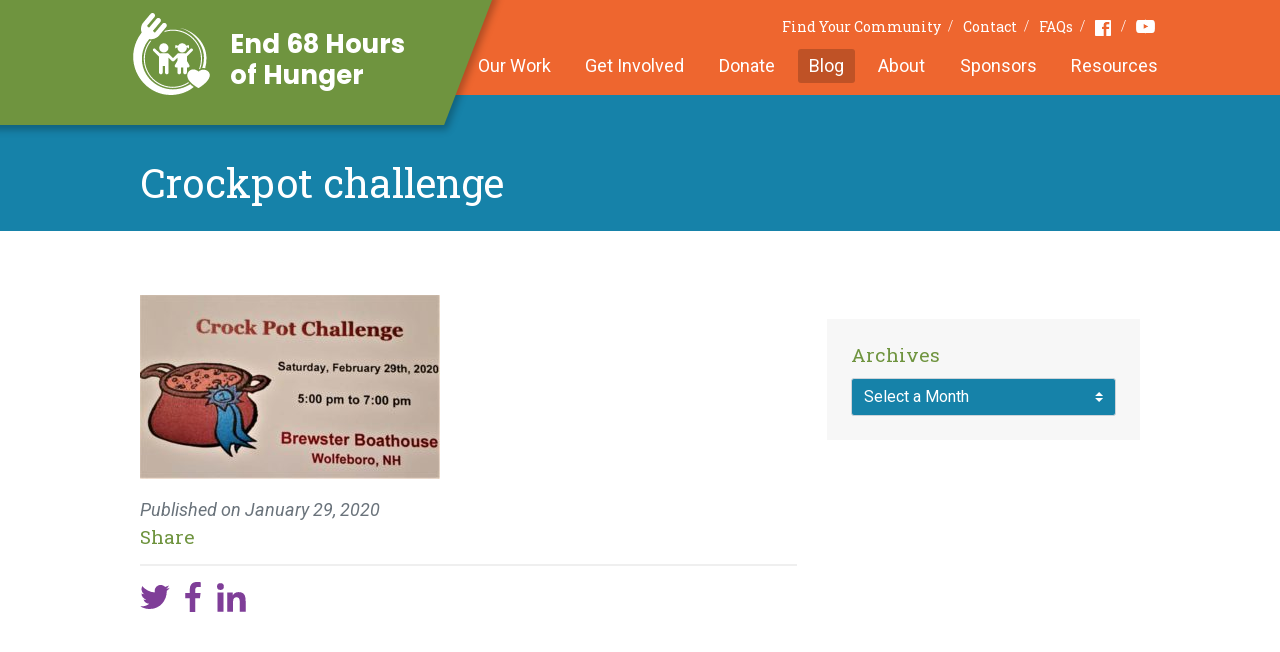

--- FILE ---
content_type: text/html; charset=UTF-8
request_url: https://www.end68hoursofhunger.org/blog/game-on-crock-pot-challenge-for-hunger/crockpot-challenge/
body_size: 15628
content:




<!DOCTYPE html>
<html id="html" class="no-js" lang="en-US">
<head>
    <meta charset="UTF-8">
    <meta http-equiv="X-UA-Compatible" content="IE=edge,chrome=1">

        
    <meta name="viewport" content="width=device-width,initial-scale=1,shrink-to-fit=no">
    <link rel="pingback" href="https://www.end68hoursofhunger.org/xmlrpc.php">
    <link rel="preconnect" href="https://fonts.googleapis.com">
    <link rel="preconnect" href="https://fonts.gstatic.com" crossorigin>
    <link href="https://fonts.googleapis.com/css2?family=Poppins:wght@700&family=Roboto+Slab:wght@300;400;700&family=Roboto:ital,wght@0,300;0,400;0,700;1,300;1,400;1,700&display=swap" rel="stylesheet">
        <link rel="stylesheet" href="/assets/build/app.css?2dae0c1910237700ba8e3981177d45f7">
        <script>
        // Ready queue helper
        // Provides a way of queuing ready callbacks, before jQuery is available.
        window.$ready = (function() {
            var queue = [];

            var ready = function(onReady) {
                queue.push(onReady);
            };

            ready.queue = queue;

            return ready;
        })();
    </script>
<script src="//d2wy8f7a9ursnm.cloudfront.net/v7/bugsnag.min.js"></script>
    <script>
        function bugsnagInit() {
            window.bugsnagClient = bugsnag("672a600ef995c11a2e699f8cf033ce25");
            bugsnagClient.app.releaseStage = "production"        }
    </script>

    
    <meta name='robots' content='index, follow, max-image-preview:large, max-snippet:-1, max-video-preview:-1' />

	<!-- This site is optimized with the Yoast SEO plugin v26.8 - https://yoast.com/product/yoast-seo-wordpress/ -->
	<title>Crockpot challenge - End 68 Hours of Hunger</title>
	<link rel="canonical" href="https://www.end68hoursofhunger.org/blog/game-on-crock-pot-challenge-for-hunger/crockpot-challenge/" />
	<meta property="og:locale" content="en_US" />
	<meta property="og:type" content="article" />
	<meta property="og:title" content="Crockpot challenge - End 68 Hours of Hunger" />
	<meta property="og:url" content="https://www.end68hoursofhunger.org/blog/game-on-crock-pot-challenge-for-hunger/crockpot-challenge/" />
	<meta property="og:site_name" content="End 68 Hours of Hunger" />
	<meta property="og:image" content="https://www.end68hoursofhunger.org/blog/game-on-crock-pot-challenge-for-hunger/crockpot-challenge" />
	<meta property="og:image:width" content="960" />
	<meta property="og:image:height" content="589" />
	<meta property="og:image:type" content="image/jpeg" />
	<meta name="twitter:card" content="summary_large_image" />
	<script type="application/ld+json" class="yoast-schema-graph">{"@context":"https://schema.org","@graph":[{"@type":"WebPage","@id":"https://www.end68hoursofhunger.org/blog/game-on-crock-pot-challenge-for-hunger/crockpot-challenge/","url":"https://www.end68hoursofhunger.org/blog/game-on-crock-pot-challenge-for-hunger/crockpot-challenge/","name":"Crockpot challenge - End 68 Hours of Hunger","isPartOf":{"@id":"https://www.end68hoursofhunger.org/#website"},"primaryImageOfPage":{"@id":"https://www.end68hoursofhunger.org/blog/game-on-crock-pot-challenge-for-hunger/crockpot-challenge/#primaryimage"},"image":{"@id":"https://www.end68hoursofhunger.org/blog/game-on-crock-pot-challenge-for-hunger/crockpot-challenge/#primaryimage"},"thumbnailUrl":"https://www.end68hoursofhunger.org/wp-content/uploads/2020/01/Crockpot-challenge.jpg","datePublished":"2020-01-29T13:16:16+00:00","breadcrumb":{"@id":"https://www.end68hoursofhunger.org/blog/game-on-crock-pot-challenge-for-hunger/crockpot-challenge/#breadcrumb"},"inLanguage":"en-US","potentialAction":[{"@type":"ReadAction","target":["https://www.end68hoursofhunger.org/blog/game-on-crock-pot-challenge-for-hunger/crockpot-challenge/"]}]},{"@type":"ImageObject","inLanguage":"en-US","@id":"https://www.end68hoursofhunger.org/blog/game-on-crock-pot-challenge-for-hunger/crockpot-challenge/#primaryimage","url":"https://www.end68hoursofhunger.org/wp-content/uploads/2020/01/Crockpot-challenge.jpg","contentUrl":"https://www.end68hoursofhunger.org/wp-content/uploads/2020/01/Crockpot-challenge.jpg","width":960,"height":589},{"@type":"BreadcrumbList","@id":"https://www.end68hoursofhunger.org/blog/game-on-crock-pot-challenge-for-hunger/crockpot-challenge/#breadcrumb","itemListElement":[{"@type":"ListItem","position":1,"name":"Home","item":"https://www.end68hoursofhunger.org/"},{"@type":"ListItem","position":2,"name":"Game On: Crock Pot Challenge for Hunger","item":"https://www.end68hoursofhunger.org/blog/game-on-crock-pot-challenge-for-hunger/"},{"@type":"ListItem","position":3,"name":"Crockpot challenge"}]},{"@type":"WebSite","@id":"https://www.end68hoursofhunger.org/#website","url":"https://www.end68hoursofhunger.org/","name":"End 68 Hours of Hunger","description":"","potentialAction":[{"@type":"SearchAction","target":{"@type":"EntryPoint","urlTemplate":"https://www.end68hoursofhunger.org/?s={search_term_string}"},"query-input":{"@type":"PropertyValueSpecification","valueRequired":true,"valueName":"search_term_string"}}],"inLanguage":"en-US"}]}</script>
	<!-- / Yoast SEO plugin. -->


<link rel="alternate" title="oEmbed (JSON)" type="application/json+oembed" href="https://www.end68hoursofhunger.org/wp-json/oembed/1.0/embed?url=https%3A%2F%2Fwww.end68hoursofhunger.org%2Fblog%2Fgame-on-crock-pot-challenge-for-hunger%2Fcrockpot-challenge%2F" />
<link rel="alternate" title="oEmbed (XML)" type="text/xml+oembed" href="https://www.end68hoursofhunger.org/wp-json/oembed/1.0/embed?url=https%3A%2F%2Fwww.end68hoursofhunger.org%2Fblog%2Fgame-on-crock-pot-challenge-for-hunger%2Fcrockpot-challenge%2F&#038;format=xml" />
<style id='wp-img-auto-sizes-contain-inline-css' type='text/css'>
img:is([sizes=auto i],[sizes^="auto," i]){contain-intrinsic-size:3000px 1500px}
/*# sourceURL=wp-img-auto-sizes-contain-inline-css */
</style>
<style id='wp-emoji-styles-inline-css' type='text/css'>

	img.wp-smiley, img.emoji {
		display: inline !important;
		border: none !important;
		box-shadow: none !important;
		height: 1em !important;
		width: 1em !important;
		margin: 0 0.07em !important;
		vertical-align: -0.1em !important;
		background: none !important;
		padding: 0 !important;
	}
/*# sourceURL=wp-emoji-styles-inline-css */
</style>
<style id='wp-block-library-inline-css' type='text/css'>
:root{--wp-block-synced-color:#7a00df;--wp-block-synced-color--rgb:122,0,223;--wp-bound-block-color:var(--wp-block-synced-color);--wp-editor-canvas-background:#ddd;--wp-admin-theme-color:#007cba;--wp-admin-theme-color--rgb:0,124,186;--wp-admin-theme-color-darker-10:#006ba1;--wp-admin-theme-color-darker-10--rgb:0,107,160.5;--wp-admin-theme-color-darker-20:#005a87;--wp-admin-theme-color-darker-20--rgb:0,90,135;--wp-admin-border-width-focus:2px}@media (min-resolution:192dpi){:root{--wp-admin-border-width-focus:1.5px}}.wp-element-button{cursor:pointer}:root .has-very-light-gray-background-color{background-color:#eee}:root .has-very-dark-gray-background-color{background-color:#313131}:root .has-very-light-gray-color{color:#eee}:root .has-very-dark-gray-color{color:#313131}:root .has-vivid-green-cyan-to-vivid-cyan-blue-gradient-background{background:linear-gradient(135deg,#00d084,#0693e3)}:root .has-purple-crush-gradient-background{background:linear-gradient(135deg,#34e2e4,#4721fb 50%,#ab1dfe)}:root .has-hazy-dawn-gradient-background{background:linear-gradient(135deg,#faaca8,#dad0ec)}:root .has-subdued-olive-gradient-background{background:linear-gradient(135deg,#fafae1,#67a671)}:root .has-atomic-cream-gradient-background{background:linear-gradient(135deg,#fdd79a,#004a59)}:root .has-nightshade-gradient-background{background:linear-gradient(135deg,#330968,#31cdcf)}:root .has-midnight-gradient-background{background:linear-gradient(135deg,#020381,#2874fc)}:root{--wp--preset--font-size--normal:16px;--wp--preset--font-size--huge:42px}.has-regular-font-size{font-size:1em}.has-larger-font-size{font-size:2.625em}.has-normal-font-size{font-size:var(--wp--preset--font-size--normal)}.has-huge-font-size{font-size:var(--wp--preset--font-size--huge)}.has-text-align-center{text-align:center}.has-text-align-left{text-align:left}.has-text-align-right{text-align:right}.has-fit-text{white-space:nowrap!important}#end-resizable-editor-section{display:none}.aligncenter{clear:both}.items-justified-left{justify-content:flex-start}.items-justified-center{justify-content:center}.items-justified-right{justify-content:flex-end}.items-justified-space-between{justify-content:space-between}.screen-reader-text{border:0;clip-path:inset(50%);height:1px;margin:-1px;overflow:hidden;padding:0;position:absolute;width:1px;word-wrap:normal!important}.screen-reader-text:focus{background-color:#ddd;clip-path:none;color:#444;display:block;font-size:1em;height:auto;left:5px;line-height:normal;padding:15px 23px 14px;text-decoration:none;top:5px;width:auto;z-index:100000}html :where(.has-border-color){border-style:solid}html :where([style*=border-top-color]){border-top-style:solid}html :where([style*=border-right-color]){border-right-style:solid}html :where([style*=border-bottom-color]){border-bottom-style:solid}html :where([style*=border-left-color]){border-left-style:solid}html :where([style*=border-width]){border-style:solid}html :where([style*=border-top-width]){border-top-style:solid}html :where([style*=border-right-width]){border-right-style:solid}html :where([style*=border-bottom-width]){border-bottom-style:solid}html :where([style*=border-left-width]){border-left-style:solid}html :where(img[class*=wp-image-]){height:auto;max-width:100%}:where(figure){margin:0 0 1em}html :where(.is-position-sticky){--wp-admin--admin-bar--position-offset:var(--wp-admin--admin-bar--height,0px)}@media screen and (max-width:600px){html :where(.is-position-sticky){--wp-admin--admin-bar--position-offset:0px}}
/*wp_block_styles_on_demand_placeholder:697156e0120bf*/
/*# sourceURL=wp-block-library-inline-css */
</style>
<style id='classic-theme-styles-inline-css' type='text/css'>
/*! This file is auto-generated */
.wp-block-button__link{color:#fff;background-color:#32373c;border-radius:9999px;box-shadow:none;text-decoration:none;padding:calc(.667em + 2px) calc(1.333em + 2px);font-size:1.125em}.wp-block-file__button{background:#32373c;color:#fff;text-decoration:none}
/*# sourceURL=/wp-includes/css/classic-themes.min.css */
</style>
<link rel='stylesheet' id='wp-components-css' href='https://www.end68hoursofhunger.org/wp-includes/css/dist/components/style.min.css?ver=214da608c26e2995508c5d84c016717d' type='text/css' media='all' />
<link rel='stylesheet' id='wp-preferences-css' href='https://www.end68hoursofhunger.org/wp-includes/css/dist/preferences/style.min.css?ver=214da608c26e2995508c5d84c016717d' type='text/css' media='all' />
<link rel='stylesheet' id='wp-block-editor-css' href='https://www.end68hoursofhunger.org/wp-includes/css/dist/block-editor/style.min.css?ver=214da608c26e2995508c5d84c016717d' type='text/css' media='all' />
<link rel='stylesheet' id='popup-maker-block-library-style-css' href='https://www.end68hoursofhunger.org/wp-content/plugins/popup-maker/dist/packages/block-library-style.css?ver=dbea705cfafe089d65f1' type='text/css' media='all' />
<link rel='stylesheet' id='popup-maker-site-css' href='//www.end68hoursofhunger.org/wp-content/uploads/pum/pum-site-styles.css?generated=1755610082&#038;ver=1.21.5' type='text/css' media='all' />
<script type="text/javascript" src="https://www.end68hoursofhunger.org/wp-includes/js/jquery/jquery.min.js?ver=3.7.1" id="jquery-core-js"></script>
<script type="text/javascript" src="https://www.end68hoursofhunger.org/wp-includes/js/jquery/jquery-migrate.min.js?ver=3.4.1" id="jquery-migrate-js"></script>
<script type="text/javascript" src="https://www.end68hoursofhunger.org/wp-content/themes/site/theme.js?ver=214da608c26e2995508c5d84c016717d" id="theme-scripts-js"></script>
<link rel="https://api.w.org/" href="https://www.end68hoursofhunger.org/wp-json/" /><link rel="alternate" title="JSON" type="application/json" href="https://www.end68hoursofhunger.org/wp-json/wp/v2/media/3529" /><link rel="EditURI" type="application/rsd+xml" title="RSD" href="https://www.end68hoursofhunger.org/xmlrpc.php?rsd" />

<link rel='shortlink' href='https://www.end68hoursofhunger.org/?p=3529' />
</head>


<body     class="attachment wp-singular attachment-template-default single single-attachment postid-3529 attachmentid-3529 attachment-jpeg wp-theme-site  layout-blog">
    <div class="struct-site-wrapper">
        <div class="struct-header struct-wrapper">
            <header class="struct-container">
                <div class="logo-bg"></div>
                <a
                    class="logo"
                    href="/"
                    >
                    <div class="logo-img"></div>
                    <span class="logo-copy">
                        End 68 Hours<br /> of Hunger
                    </span>
                </a>
                <nav class="nav--utility">
                    <ul id="menu-utility-nav" class="menu"><li id="menu-item-28" class="menu-item menu-item-type-post_type menu-item-object-page menu-item-28"><a href="https://www.end68hoursofhunger.org/find-your-community/">Find Your Community</a></li>
<li id="menu-item-29" class="menu-item menu-item-type-post_type menu-item-object-page menu-item-29"><a href="https://www.end68hoursofhunger.org/contact/">Contact</a></li>
<li id="menu-item-30" class="menu-item menu-item-type-post_type menu-item-object-page menu-item-30"><a href="https://www.end68hoursofhunger.org/faqs/">FAQs</a></li>
<li id="menu-item-31" class="facebook nav-icon menu-item menu-item-type-custom menu-item-object-custom menu-item-31"><a target="_blank" href="https://www.facebook.com/end68hoursofhunger/">Facebook</a></li>
<li id="menu-item-351" class="youtube nav-icon menu-item menu-item-type-custom menu-item-object-custom menu-item-351"><a target="_blank" href="https://www.youtube.com/channel/UClMDxeWBclg2ozslTsSXF9Q">Youtube</a></li>
</ul>                </nav>
                <nav class="nav--primary">
                    <ul id="menu-primary-nav" class="menu"><li id="menu-item-32" class="menu-item menu-item-type-post_type menu-item-object-page menu-item-32"><a href="https://www.end68hoursofhunger.org/our-work/">Our Work</a></li>
<li id="menu-item-33" class="menu-item menu-item-type-post_type menu-item-object-page menu-item-33"><a href="https://www.end68hoursofhunger.org/get-involved/">Get Involved</a></li>
<li id="menu-item-34" class="menu-item menu-item-type-post_type menu-item-object-page menu-item-34"><a href="https://www.end68hoursofhunger.org/donate/">Donate</a></li>
<li id="menu-item-35" class="menu-item menu-item-type-post_type menu-item-object-page current_page_parent menu-item-35"><a href="https://www.end68hoursofhunger.org/blog/">Blog</a></li>
<li id="menu-item-36" class="menu-item menu-item-type-post_type menu-item-object-page menu-item-36"><a href="https://www.end68hoursofhunger.org/about-us/">About</a></li>
<li id="menu-item-4798" class="menu-item menu-item-type-post_type menu-item-object-page menu-item-4798"><a href="https://www.end68hoursofhunger.org/sponsors/">Sponsors</a></li>
<li id="menu-item-8483" class="menu-item menu-item-type-post_type menu-item-object-page menu-item-8483"><a href="https://www.end68hoursofhunger.org/helpful-resources/">Resources</a></li>
</ul>                </nav>
            </header>
            <button
                class="mobile-nav-btn"
                id="mobileNavBtn"
                type="button"
                >
                <span class="bars"></span>
            </button>
        </div>
        <div class="struct-content struct-wrapper">
                            <div class="content-hero">
            <div class="struct-container container-fluid">
    <div class="content-hero">
        <div class="hero-copy">
            <h1>
                                    Crockpot challenge                            </h1>
        </div>
    </div>
</div>
        </div>
    
    <main class="content-primary" role="main">
        <!-- here -->
    <div class="struct-container container-fluid">
        <div class="row">
            <div class="blog-content col-xs-12 col-md-8">
                        <article
        id="post-3529"
        class="post-full post"
        >
        
        <div class="post-content content-cms">
            <p class="attachment"><a href='https://www.end68hoursofhunger.org/wp-content/uploads/2020/01/Crockpot-challenge.jpg'><img fetchpriority="high" decoding="async" width="300" height="184" src="https://www.end68hoursofhunger.org/wp-content/uploads/2020/01/Crockpot-challenge-300x184.jpg" class="attachment-medium size-medium" alt="" srcset="https://www.end68hoursofhunger.org/wp-content/uploads/2020/01/Crockpot-challenge-300x184.jpg 300w, https://www.end68hoursofhunger.org/wp-content/uploads/2020/01/Crockpot-challenge-768x471.jpg 768w, https://www.end68hoursofhunger.org/wp-content/uploads/2020/01/Crockpot-challenge.jpg 960w" sizes="(max-width: 300px) 100vw, 300px" /></a></p>

            <p class="post-date">
                Published on
                <time datetime="2020-01-29">
                    January 29, 2020                </time>
            </p>
        </div>

        <footer class="post-footer post-meta">
            <div class="post-share">
                <h3>
                    Share
                </h3>
                <hr />

                                <ul><li><a
                                href="https://twitter.com/intent/tweet?text=Crockpot+challenge+www.end68hoursofhunger.org%2Fblog%2Fgame-on-crock-pot-challenge-for-hunger%2Fcrockpot-challenge%2F"
                                target="_blank"><svg version="1.1" xmlns="http://www.w3.org/2000/svg" xmlns:xlink="http://www.w3.org/1999/xlink" viewBox="0 0 100 100"><path class="icon-color-primary" d="M99.001,19.428c-3.606,1.608-7.48,2.695-11.547,3.184c4.15-2.503,7.338-6.466,8.841-11.189 c-3.885,2.318-8.187,4-12.768,4.908c-3.667-3.931-8.893-6.387-14.676-6.387c-11.104,0-20.107,9.054-20.107,20.223 c0,1.585,0.177,3.128,0.52,4.609c-16.71-0.845-31.525-8.895-41.442-21.131C6.092,16.633,5.1,20.107,5.1,23.813 c0,7.017,3.55,13.208,8.945,16.834c-3.296-0.104-6.397-1.014-9.106-2.529c-0.002,0.085-0.002,0.17-0.002,0.255 c0,9.799,6.931,17.972,16.129,19.831c-1.688,0.463-3.463,0.71-5.297,0.71c-1.296,0-2.555-0.127-3.783-0.363 c2.559,8.034,9.984,13.882,18.782,14.045c-6.881,5.424-15.551,8.657-24.971,8.657c-1.623,0-3.223-0.096-4.796-0.282 c8.898,5.738,19.467,9.087,30.82,9.087c36.982,0,57.206-30.817,57.206-57.543c0-0.877-0.02-1.748-0.059-2.617 C92.896,27.045,96.305,23.482,99.001,19.428z"></path></svg></a></li><li><a
                                href="http://www.facebook.com/sharer/sharer.php?u=www.end68hoursofhunger.org%2Fblog%2Fgame-on-crock-pot-challenge-for-hunger%2Fcrockpot-challenge%2F&amp;title=Crockpot+challenge"
                                target="_blank"><svg width="117" height="226" viewBox="0 0 117 226" xmlns="http://www.w3.org/2000/svg"><path class="icon-color-primary" d="M75.942 226V122.912h34.496l5.165-40.176h-39.66v-25.65c0-11.632 3.219-19.559 19.848-19.559l21.209-.01V1.583C113.33 1.094 100.742 0 86.095 0 55.517 0 34.584 18.723 34.584 53.107v29.628H0v40.176h34.584V226h41.358V226z" fill="#000" fill-rule="evenodd" /></svg></a></li><li><a
                                href="http://www.linkedin.com/shareArticle?mini=true&amp;url=http%3A%2F%2Fwww.end68hoursofhunger.org%2Fblog%2Fgame-on-crock-pot-challenge-for-hunger%2Fcrockpot-challenge%2F&amp;title=Crockpot+challenge&amp;summary="
                                target="_blank"><svg width="27" height="27" viewBox="0 0 27 27" xmlns="http://www.w3.org/2000/svg"><path class="icon-color-primary" d="M6.68 26.677H1.335V9.498H6.68v17.179zM4.009 7.148A3.095 3.095 0 0 1 .911 4.051a3.097 3.097 0 0 1 6.193 0 3.097 3.097 0 0 1-3.095 3.097zm22.666 19.529H21.34v-8.354c0-1.992-.038-4.556-2.774-4.556-2.779 0-3.203 2.17-3.203 4.411v8.498H10.03V9.498h5.118v2.347h.073c.712-1.351 2.455-2.775 5.053-2.775 5.402 0 6.401 3.557 6.401 8.184v9.423z" fill="#000" fill-rule="evenodd" /></svg></a></li></ul>            </div>

            
            
            
                    </footer>

            </article>
            </div>

            <aside class="blog-sidebar col-xs-12 col-md-4">
                
                
                <div class="sidebar-widget sidebar-archives">
                    <h3>
                        Archives
                    </h3>
                    <select class="custom-select custom-select--dark js-jump-list">
                        <option>
                            Select a Month
                        </option>
                        	<option value='https://www.end68hoursofhunger.org/blog/2026/01/'> January 2026 </option>
	<option value='https://www.end68hoursofhunger.org/blog/2025/12/'> December 2025 </option>
	<option value='https://www.end68hoursofhunger.org/blog/2025/11/'> November 2025 </option>
	<option value='https://www.end68hoursofhunger.org/blog/2025/10/'> October 2025 </option>
	<option value='https://www.end68hoursofhunger.org/blog/2025/09/'> September 2025 </option>
	<option value='https://www.end68hoursofhunger.org/blog/2025/08/'> August 2025 </option>
	<option value='https://www.end68hoursofhunger.org/blog/2025/07/'> July 2025 </option>
	<option value='https://www.end68hoursofhunger.org/blog/2025/03/'> March 2025 </option>
	<option value='https://www.end68hoursofhunger.org/blog/2025/02/'> February 2025 </option>
	<option value='https://www.end68hoursofhunger.org/blog/2024/12/'> December 2024 </option>
	<option value='https://www.end68hoursofhunger.org/blog/2024/11/'> November 2024 </option>
	<option value='https://www.end68hoursofhunger.org/blog/2024/10/'> October 2024 </option>
	<option value='https://www.end68hoursofhunger.org/blog/2024/09/'> September 2024 </option>
	<option value='https://www.end68hoursofhunger.org/blog/2024/08/'> August 2024 </option>
	<option value='https://www.end68hoursofhunger.org/blog/2024/07/'> July 2024 </option>
	<option value='https://www.end68hoursofhunger.org/blog/2024/06/'> June 2024 </option>
	<option value='https://www.end68hoursofhunger.org/blog/2024/05/'> May 2024 </option>
	<option value='https://www.end68hoursofhunger.org/blog/2024/04/'> April 2024 </option>
	<option value='https://www.end68hoursofhunger.org/blog/2024/03/'> March 2024 </option>
	<option value='https://www.end68hoursofhunger.org/blog/2024/02/'> February 2024 </option>
	<option value='https://www.end68hoursofhunger.org/blog/2024/01/'> January 2024 </option>
	<option value='https://www.end68hoursofhunger.org/blog/2023/12/'> December 2023 </option>
	<option value='https://www.end68hoursofhunger.org/blog/2023/11/'> November 2023 </option>
	<option value='https://www.end68hoursofhunger.org/blog/2023/10/'> October 2023 </option>
	<option value='https://www.end68hoursofhunger.org/blog/2023/09/'> September 2023 </option>
	<option value='https://www.end68hoursofhunger.org/blog/2023/08/'> August 2023 </option>
	<option value='https://www.end68hoursofhunger.org/blog/2023/07/'> July 2023 </option>
	<option value='https://www.end68hoursofhunger.org/blog/2023/06/'> June 2023 </option>
	<option value='https://www.end68hoursofhunger.org/blog/2023/05/'> May 2023 </option>
	<option value='https://www.end68hoursofhunger.org/blog/2023/04/'> April 2023 </option>
	<option value='https://www.end68hoursofhunger.org/blog/2022/10/'> October 2022 </option>
	<option value='https://www.end68hoursofhunger.org/blog/2022/09/'> September 2022 </option>
	<option value='https://www.end68hoursofhunger.org/blog/2022/08/'> August 2022 </option>
	<option value='https://www.end68hoursofhunger.org/blog/2022/07/'> July 2022 </option>
	<option value='https://www.end68hoursofhunger.org/blog/2022/06/'> June 2022 </option>
	<option value='https://www.end68hoursofhunger.org/blog/2022/05/'> May 2022 </option>
	<option value='https://www.end68hoursofhunger.org/blog/2022/04/'> April 2022 </option>
	<option value='https://www.end68hoursofhunger.org/blog/2022/03/'> March 2022 </option>
	<option value='https://www.end68hoursofhunger.org/blog/2022/02/'> February 2022 </option>
	<option value='https://www.end68hoursofhunger.org/blog/2022/01/'> January 2022 </option>
	<option value='https://www.end68hoursofhunger.org/blog/2021/12/'> December 2021 </option>
	<option value='https://www.end68hoursofhunger.org/blog/2021/11/'> November 2021 </option>
	<option value='https://www.end68hoursofhunger.org/blog/2021/10/'> October 2021 </option>
	<option value='https://www.end68hoursofhunger.org/blog/2021/09/'> September 2021 </option>
	<option value='https://www.end68hoursofhunger.org/blog/2021/08/'> August 2021 </option>
	<option value='https://www.end68hoursofhunger.org/blog/2021/07/'> July 2021 </option>
	<option value='https://www.end68hoursofhunger.org/blog/2021/06/'> June 2021 </option>
	<option value='https://www.end68hoursofhunger.org/blog/2021/05/'> May 2021 </option>
	<option value='https://www.end68hoursofhunger.org/blog/2021/04/'> April 2021 </option>
	<option value='https://www.end68hoursofhunger.org/blog/2021/03/'> March 2021 </option>
	<option value='https://www.end68hoursofhunger.org/blog/2021/02/'> February 2021 </option>
	<option value='https://www.end68hoursofhunger.org/blog/2021/01/'> January 2021 </option>
	<option value='https://www.end68hoursofhunger.org/blog/2020/12/'> December 2020 </option>
	<option value='https://www.end68hoursofhunger.org/blog/2020/11/'> November 2020 </option>
	<option value='https://www.end68hoursofhunger.org/blog/2020/10/'> October 2020 </option>
	<option value='https://www.end68hoursofhunger.org/blog/2020/09/'> September 2020 </option>
	<option value='https://www.end68hoursofhunger.org/blog/2020/08/'> August 2020 </option>
	<option value='https://www.end68hoursofhunger.org/blog/2020/07/'> July 2020 </option>
	<option value='https://www.end68hoursofhunger.org/blog/2020/06/'> June 2020 </option>
	<option value='https://www.end68hoursofhunger.org/blog/2020/05/'> May 2020 </option>
	<option value='https://www.end68hoursofhunger.org/blog/2020/04/'> April 2020 </option>
	<option value='https://www.end68hoursofhunger.org/blog/2020/03/'> March 2020 </option>
	<option value='https://www.end68hoursofhunger.org/blog/2020/02/'> February 2020 </option>
	<option value='https://www.end68hoursofhunger.org/blog/2020/01/'> January 2020 </option>
	<option value='https://www.end68hoursofhunger.org/blog/2019/12/'> December 2019 </option>
	<option value='https://www.end68hoursofhunger.org/blog/2019/11/'> November 2019 </option>
	<option value='https://www.end68hoursofhunger.org/blog/2019/10/'> October 2019 </option>
	<option value='https://www.end68hoursofhunger.org/blog/2019/09/'> September 2019 </option>
	<option value='https://www.end68hoursofhunger.org/blog/2019/08/'> August 2019 </option>
	<option value='https://www.end68hoursofhunger.org/blog/2019/07/'> July 2019 </option>
	<option value='https://www.end68hoursofhunger.org/blog/2019/06/'> June 2019 </option>
	<option value='https://www.end68hoursofhunger.org/blog/2019/05/'> May 2019 </option>
	<option value='https://www.end68hoursofhunger.org/blog/2019/04/'> April 2019 </option>
	<option value='https://www.end68hoursofhunger.org/blog/2019/03/'> March 2019 </option>
	<option value='https://www.end68hoursofhunger.org/blog/2019/02/'> February 2019 </option>
	<option value='https://www.end68hoursofhunger.org/blog/2019/01/'> January 2019 </option>
	<option value='https://www.end68hoursofhunger.org/blog/2018/12/'> December 2018 </option>
	<option value='https://www.end68hoursofhunger.org/blog/2018/11/'> November 2018 </option>
	<option value='https://www.end68hoursofhunger.org/blog/2018/10/'> October 2018 </option>
	<option value='https://www.end68hoursofhunger.org/blog/2018/09/'> September 2018 </option>
	<option value='https://www.end68hoursofhunger.org/blog/2018/08/'> August 2018 </option>
	<option value='https://www.end68hoursofhunger.org/blog/2018/07/'> July 2018 </option>
	<option value='https://www.end68hoursofhunger.org/blog/2018/06/'> June 2018 </option>
	<option value='https://www.end68hoursofhunger.org/blog/2018/05/'> May 2018 </option>
	<option value='https://www.end68hoursofhunger.org/blog/2018/04/'> April 2018 </option>
	<option value='https://www.end68hoursofhunger.org/blog/2018/03/'> March 2018 </option>
	<option value='https://www.end68hoursofhunger.org/blog/2018/02/'> February 2018 </option>
	<option value='https://www.end68hoursofhunger.org/blog/2018/01/'> January 2018 </option>
	<option value='https://www.end68hoursofhunger.org/blog/2017/12/'> December 2017 </option>
	<option value='https://www.end68hoursofhunger.org/blog/2017/11/'> November 2017 </option>
	<option value='https://www.end68hoursofhunger.org/blog/2017/10/'> October 2017 </option>
	<option value='https://www.end68hoursofhunger.org/blog/2017/09/'> September 2017 </option>
	<option value='https://www.end68hoursofhunger.org/blog/2017/08/'> August 2017 </option>
	<option value='https://www.end68hoursofhunger.org/blog/2017/07/'> July 2017 </option>
	<option value='https://www.end68hoursofhunger.org/blog/2017/06/'> June 2017 </option>
	<option value='https://www.end68hoursofhunger.org/blog/2017/05/'> May 2017 </option>
	<option value='https://www.end68hoursofhunger.org/blog/2017/04/'> April 2017 </option>
	<option value='https://www.end68hoursofhunger.org/blog/2017/03/'> March 2017 </option>
	<option value='https://www.end68hoursofhunger.org/blog/2017/02/'> February 2017 </option>
	<option value='https://www.end68hoursofhunger.org/blog/2017/01/'> January 2017 </option>
	<option value='https://www.end68hoursofhunger.org/blog/2016/12/'> December 2016 </option>
	<option value='https://www.end68hoursofhunger.org/blog/2016/11/'> November 2016 </option>
	<option value='https://www.end68hoursofhunger.org/blog/2016/10/'> October 2016 </option>
	<option value='https://www.end68hoursofhunger.org/blog/2016/09/'> September 2016 </option>
	<option value='https://www.end68hoursofhunger.org/blog/2016/08/'> August 2016 </option>
	<option value='https://www.end68hoursofhunger.org/blog/2016/07/'> July 2016 </option>
	<option value='https://www.end68hoursofhunger.org/blog/2016/06/'> June 2016 </option>
                    </select>
                </div>
            </aside>
        </div>
    </div>
    </main>
        </div>
        <div class="struct-prefooter struct-wrapper">
            <div class="struct-container container-fluid">
                <img
                    class="paper-plain"
                    src="/assets/img/ui/paper-plane.png?2dae0c1910237700ba8e3981177d45f7"
                    alt="Paper plane"
                    />
                                        <noscript class="ninja-forms-noscript-message">
	Notice: JavaScript is required for this content.</noscript>
<style>

        /* FORM STYLES */
    
        #nf-form-3-cont {
                    }
    </style><style>

        /* FIELDS STYLES */
    
        .nf-form-content .nf-field-container #nf-field-17-wrap {
                    }
        .nf-form-content .nf-field-container #nf-field-17-wrap .nf-field-element .ninja-forms-field {
                                    display:inline-block;
                    }
        .nf-form-content .nf-field-container #nf-field-18-wrap {
                                    display:inline-block;
                            }
        .nf-form-content .nf-field-container #nf-field-18-wrap .nf-field-element .ninja-forms-field {
                                    width:133px;
                                                    font-family: Roboto Slab,Georgia,Times New Roman,Times,serif;                    }
        .nf-form-content .nf-field-container #nf-field-18-wrap .nf-field-element .ninja-forms-field:hover {
                                    font-size:20px;
                    }
    </style><div id="nf-form-3-cont" class="nf-form-cont" aria-live="polite" aria-labelledby="nf-form-title-3" aria-describedby="nf-form-errors-3" role="form">

    <div class="nf-loading-spinner"></div>

</div>
        <!-- That data is being printed as a workaround to page builders reordering the order of the scripts loaded-->
        <script>var formDisplay=1;var nfForms=nfForms||[];var form=[];form.id='3';form.settings={"title":"Sign Up","created_at":"2024-02-06 10:50:12","form_title":"Sign Up","default_label_pos":"left","show_title":"0","clear_complete":"1","hide_complete":"1","logged_in":"0","seq_num":null,"objectType":"Form Setting","editActive":"1","wrapper_class":"","element_class":"","form_title_heading_level":"3","key":"","add_submit":"0","changeEmailErrorMsg":"Please enter a valid email address!","changeDateErrorMsg":"Please enter a valid date!","confirmFieldErrorMsg":"These fields must match!","fieldNumberNumMinError":"Number Min Error","fieldNumberNumMaxError":"Number Max Error","fieldNumberIncrementBy":"Please increment by ","formErrorsCorrectErrors":"Please correct errors before submitting this form.","validateRequiredField":"This is a required field.","honeypotHoneypotError":"Honeypot Error","fieldsMarkedRequired":"Fields marked with an <span class=\"ninja-forms-req-symbol\">*<\/span> are required","currency":"","unique_field_error":"A form with this value has already been submitted.","not_logged_in_msg":"","sub_limit_msg":"The form has reached its submission limit.","calculations":[],"formContentData":[{"order":0,"cells":[{"order":0,"fields":["stay_up_to_date_with_us_1706726596126"],"width":72},{"order":1,"fields":["sign_up_1706639062593"],"width":28}]}],"drawerDisabled":"","container_styles_show_advanced_css":"1","title_styles_show_advanced_css":"0","row_styles_show_advanced_css":"0","row-odd_styles_show_advanced_css":"0","success-msg_styles_show_advanced_css":"0","error_msg_styles_show_advanced_css":"0","container_styles_border":"","container_styles_height":"","container_styles_margin":"","container_styles_padding":"","container_styles_float":"","container_styles_advanced":"","title_styles_border":"","title_styles_height":"","title_styles_width":"","title_styles_font-size":"","title_styles_margin":"","title_styles_padding":"","title_styles_float":"","row_styles_border":"","row_styles_width":"","row_styles_font-size":"","row_styles_margin":"","row_styles_padding":"","row-odd_styles_border":"","row-odd_styles_height":"","row-odd_styles_width":"","row-odd_styles_font-size":"","row-odd_styles_margin":"","row-odd_styles_padding":"","success-msg_styles_border":"","success-msg_styles_height":"","success-msg_styles_width":"","success-msg_styles_font-size":"","success-msg_styles_margin":"","success-msg_styles_padding":"","error_msg_styles_border":"","error_msg_styles_width":"","error_msg_styles_font-size":"","error_msg_styles_margin":"","error_msg_styles_padding":"","conditions":[],"ninjaForms":"Ninja Forms","fieldTextareaRTEInsertLink":"Insert Link","fieldTextareaRTEInsertMedia":"Insert Media","fieldTextareaRTESelectAFile":"Select a file","formHoneypot":"If you are a human seeing this field, please leave it empty.","fileUploadOldCodeFileUploadInProgress":"File Upload in Progress.","fileUploadOldCodeFileUpload":"FILE UPLOAD","currencySymbol":"&#36;","thousands_sep":",","decimal_point":".","siteLocale":"en_US","dateFormat":"m\/d\/Y","startOfWeek":"0","of":"of","previousMonth":"Previous Month","nextMonth":"Next Month","months":["January","February","March","April","May","June","July","August","September","October","November","December"],"monthsShort":["Jan","Feb","Mar","Apr","May","Jun","Jul","Aug","Sep","Oct","Nov","Dec"],"weekdays":["Sunday","Monday","Tuesday","Wednesday","Thursday","Friday","Saturday"],"weekdaysShort":["Sun","Mon","Tue","Wed","Thu","Fri","Sat"],"weekdaysMin":["Su","Mo","Tu","We","Th","Fr","Sa"],"recaptchaConsentMissing":"reCaptcha validation couldn&#039;t load.","recaptchaMissingCookie":"reCaptcha v3 validation couldn&#039;t load the cookie needed to submit the form.","recaptchaConsentEvent":"Accept reCaptcha cookies before sending the form.","embed_form":"","currency_symbol":"","beforeForm":"","beforeFields":"","afterFields":"","afterForm":""};form.fields=[{"objectType":"Field","objectDomain":"fields","editActive":"","order":1,"idAttribute":"id","label":"Stay Up To Date With Us","type":"email","key":"stay_up_to_date_with_us_1706726596126","label_pos":"left","required":1,"default":"","placeholder":"Enter Email","container_class":"","element_class":"","admin_label":"","help_text":"","custom_name_attribute":"email","personally_identifiable":1,"value":"","drawerDisabled":"","field_label":"Stay Up To Date With Us","field_key":"stay_up_to_date_with_us_1706726596126","wrap_styles_show_advanced_css":1,"label_styles_show_advanced_css":0,"element_styles_show_advanced_css":0,"cellcid":"c3467","wrap_styles_border":"","wrap_styles_width":"","wrap_styles_margin":"","wrap_styles_padding":"","wrap_styles_display":"","wrap_styles_float":"","label_styles_border":"","label_styles_width":"","label_styles_font-size":"","label_styles_margin":"","label_styles_padding":"","label_styles_float":"","element_styles_border":"","element_styles_width":"","element_styles_font-size":"","element_styles_margin":"","element_styles_padding":"","element_styles_display":"inline-block","element_styles_float":"","parent_id":3,"id":17,"beforeField":"","afterField":"","parentType":"email","element_templates":["email","input"],"old_classname":"","wrap_template":"wrap"},{"objectType":"Field","objectDomain":"fields","editActive":"","order":2,"idAttribute":"id","label":"SIGN UP","type":"submit","processing_label":"Processing","container_class":"","element_class":"","key":"sign_up_1706639062593","drawerDisabled":"","field_label":"SIGN UP","field_key":"sign_up_1706639062593","wrap_styles_show_advanced_css":1,"element_styles_show_advanced_css":1,"submit_element_hover_styles_show_advanced_css":0,"cellcid":"c3470","wrap_styles_border":"","wrap_styles_width":"","wrap_styles_margin":"","wrap_styles_padding":"","wrap_styles_display":"inline-block","wrap_styles_float":"","wrap_styles_advanced":"","element_styles_border":"","element_styles_width":"133px","element_styles_font-size":"","element_styles_margin":"","element_styles_padding":"","element_styles_float":"","submit_element_hover_styles_border":"","submit_element_hover_styles_width":"","submit_element_hover_styles_font-size":"20px","submit_element_hover_styles_margin":"","submit_element_hover_styles_padding":"","submit_element_hover_styles_float":"","element_styles_advanced":"font-family: Roboto Slab,Georgia,Times New Roman,Times,serif;","parent_id":3,"id":18,"beforeField":"","afterField":"","value":"","label_pos":"left","parentType":"textbox","element_templates":["submit","button","input"],"old_classname":"","wrap_template":"wrap-no-label"}];nfForms.push(form);</script>
                <script id="nf-tmpl-cell" type="text/template">
            <nf-fields></nf-fields>
        </script>

        <script id="nf-tmpl-row" type="text/template">
            <nf-cells></nf-cells>
        </script>

        
       
            </div>
        </div>
        <footer class="struct-footer struct-wrapper">
            <div class="struct-container container-fluid">
                <div class="connect">
                    <strong>Snail Mail:</strong> 4 Ivy Lane Farmington NH 03835
                    <br />
                    <strong>Phone:</strong> (603) 692-8313
                    <br />
                    <strong>Email:</strong>
                                        <script type="text/javascript">
                    //<![CDATA[
                    <!--
                    var x="function f(x){var i,o=\"\",l=x.length;for(i=l-1;i>=0;i--) {try{o+=x.c" +
                    "harAt(i);}catch(e){}}return o;}f(\")\\\"function f(x,y){var i,o=\\\"\\\\\\\""+
                    "\\\\,l=x.length;for(i=0;i<l;i++){if(i>(88+y))y*=2;y%=127;o+=String.fromChar" +
                    "Code(x.charCodeAt(i)^(y++));}return o;}f(\\\"\\\\<69.180+N\\\\\\\\026\\\\\\" +
                    "\\020\\\\\\\\n\\\\\\\\020\\\\\\\\000\\\\\\\\n\\\\\\\\t@KV\\\\\\\\nL\\\\\\\\" +
                    "005\\\\\\\\034\\\\\\\\n\\\\\\\\026L.Q\\\\\\\\031\\\\\\\\024\\\\\\\\037\\\\\\"+
                    "\\033\\\\\\\\014\\\\\\\\026@\\\\\\\\022\\\\\\\\022\\\\\\\\033\\\\\\\\021@dl" +
                    "g2=nh}{ydje{awt`={gq(klxqy~j\\\\\\\\\\\"\\\\eOF\\\\\\\\003\\\\\\\\022\\\\\\" +
                    "\\035\\\\\\\\006oG\\\\\\\\\\\\\\\\XX\\\\\\\\014BH\\\\\\\\017xD\\\\\\\\\\\\\\"+
                    "\\TQG\\\\\\\\026~V_UIQ\\\\\\\\\\\\\\\\JV//\\\\\\\\036ad1/3$,w\\\\\\\\027n\\" +
                    "\\\\\\010#.9=r&'\\\\\\\\tti17<4\\\\\\\\03480;VY\\\\\\\\n\\\\\\\\014\\\\\\\\" +
                    "021\\\\\\\\027\\\\\\\\025\\\\\\\\010\\\\\\\\016\\\\\\\\001\\\\\\\\037\\\\\\" +
                    "\\005\\\\\\\\013\\\\\\\\010\\\\\\\\034A\\\\\\\\037\\\\\\\\003\\\\\\\\025O[\\"+
                    "\\\\\\024HUQBJ@\\\"\\\\,88)\\\"(f};)lo,0(rtsbus.o nruter};)i(tArahc.x=+o{)-" +
                    "-i;0=>i;1-l=i(rof}}{)e(hctac};l=+l;x=+x{yrt{)84=!)31/l(tAedoCrahc.x(elihw;l" +
                    "o=l,htgnel.x=lo,\\\"\\\"=o,i rav{)x(f noitcnuf\")"                           ;
                    while(x=eval(x));
                    //-->
                    //]]>
                    </script>
                    <br />
                        <a href="https://www.charitynavigator.org/ein/450998251" target="_blank">
                        <img
                            src="https://www.end68hoursofhunger.org/wp-content/uploads/2023/10/original.img_.jpg"
                            height=70
                            alt="Charity Navigator"
                            />
                    </a>
                </div>
                <div class="copyright">
                    © 2026  End 68 Hours of Hunger. All rights reserved.
                    <br />
                    End 68 Hours of Hunger is a registered 501(c)3
                    <br />
                    Tax ID: 45-0998251
                    <br /><br />
                    <a
                        href="http://www.rakacreative.com/"
                        target="_blank"
                        >
                        Website Design and Development by Raka
                    </a>
                </div>
            </div>
        </footer>
    </div>

    <div class="mobile-nav-backdrop"></div>

    <div class="nav--mobile">
        <button class="close-nav" type="button"></button>
        <nav>
            <ul class="nav-items">
                            </ul>
        </nav>
    </div>

    <script type="speculationrules">
{"prefetch":[{"source":"document","where":{"and":[{"href_matches":"/*"},{"not":{"href_matches":["/wp-*.php","/wp-admin/*","/wp-content/uploads/*","/wp-content/*","/wp-content/plugins/*","/wp-content/themes/site/*","/*\\?(.+)"]}},{"not":{"selector_matches":"a[rel~=\"nofollow\"]"}},{"not":{"selector_matches":".no-prefetch, .no-prefetch a"}}]},"eagerness":"conservative"}]}
</script>
<div 
	id="pum-7988" 
	role="dialog" 
	aria-modal="false"
	class="pum pum-overlay pum-theme-7980 pum-theme-lightbox popmake-overlay pum-click-to-close auto_open click_open" 
	data-popmake="{&quot;id&quot;:7988,&quot;slug&quot;:&quot;donation&quot;,&quot;theme_id&quot;:7980,&quot;cookies&quot;:[{&quot;event&quot;:&quot;on_popup_close&quot;,&quot;settings&quot;:{&quot;name&quot;:&quot;pum-7988&quot;,&quot;key&quot;:&quot;&quot;,&quot;session&quot;:null,&quot;path&quot;:true,&quot;time&quot;:&quot;1 week&quot;}}],&quot;triggers&quot;:[{&quot;type&quot;:&quot;auto_open&quot;,&quot;settings&quot;:{&quot;cookie_name&quot;:[&quot;pum-7988&quot;],&quot;delay&quot;:&quot;5000&quot;}},{&quot;type&quot;:&quot;click_open&quot;,&quot;settings&quot;:{&quot;extra_selectors&quot;:&quot;&quot;,&quot;cookie_name&quot;:null}}],&quot;mobile_disabled&quot;:null,&quot;tablet_disabled&quot;:null,&quot;meta&quot;:{&quot;display&quot;:{&quot;stackable&quot;:false,&quot;overlay_disabled&quot;:false,&quot;scrollable_content&quot;:false,&quot;disable_reposition&quot;:false,&quot;size&quot;:&quot;medium&quot;,&quot;responsive_min_width&quot;:&quot;0%&quot;,&quot;responsive_min_width_unit&quot;:false,&quot;responsive_max_width&quot;:&quot;100%&quot;,&quot;responsive_max_width_unit&quot;:false,&quot;custom_width&quot;:&quot;640px&quot;,&quot;custom_width_unit&quot;:false,&quot;custom_height&quot;:&quot;380px&quot;,&quot;custom_height_unit&quot;:false,&quot;custom_height_auto&quot;:false,&quot;location&quot;:&quot;center&quot;,&quot;position_from_trigger&quot;:false,&quot;position_top&quot;:&quot;100&quot;,&quot;position_left&quot;:&quot;0&quot;,&quot;position_bottom&quot;:&quot;0&quot;,&quot;position_right&quot;:&quot;0&quot;,&quot;position_fixed&quot;:false,&quot;animation_type&quot;:&quot;fade&quot;,&quot;animation_speed&quot;:&quot;350&quot;,&quot;animation_origin&quot;:&quot;center top&quot;,&quot;overlay_zindex&quot;:false,&quot;zindex&quot;:&quot;1999999999&quot;},&quot;close&quot;:{&quot;text&quot;:&quot;&quot;,&quot;button_delay&quot;:&quot;0&quot;,&quot;overlay_click&quot;:&quot;1&quot;,&quot;esc_press&quot;:&quot;1&quot;,&quot;f4_press&quot;:false},&quot;click_open&quot;:[]}}">

	<div id="popmake-7988" class="pum-container popmake theme-7980 pum-responsive pum-responsive-medium responsive size-medium">

				
				
		
				<div class="pum-content popmake-content" tabindex="0">
			<p class="attachment"><a href='https://www.end68hoursofhunger.org/wp-content/uploads/2020/01/Crockpot-challenge.jpg'><img width="300" height="184" src="https://www.end68hoursofhunger.org/wp-content/uploads/2020/01/Crockpot-challenge-300x184.jpg" class="attachment-medium size-medium" alt="" decoding="async" loading="lazy" srcset="https://www.end68hoursofhunger.org/wp-content/uploads/2020/01/Crockpot-challenge-300x184.jpg 300w, https://www.end68hoursofhunger.org/wp-content/uploads/2020/01/Crockpot-challenge-768x471.jpg 768w, https://www.end68hoursofhunger.org/wp-content/uploads/2020/01/Crockpot-challenge.jpg 960w" sizes="auto, (max-width: 300px) 100vw, 300px" /></a></p>
<h2><img loading="lazy" decoding="async" class="alignnone size-full wp-image-4565 aligncenter" src="https://www.end68hoursofhunger.org/wp-content/uploads/2024/10/Donate-icon.png" alt="" width="42" height="79" /></h2>
<h2 style="text-align: center;">You can make a difference!</h2>
<p style="text-align: center;">One in five children face 68 hours of hunger every weekend. A weekend food bag with seven meals is valued at $15.</p>
<p style="text-align: center;"><a class="btn btn-primary btn-lg" href="https://givebutter.com/end68hoursofhunger" target="_blank" rel="noopener">MAKE A DONATION</a></p>
		</div>

				
							<button type="button" class="pum-close popmake-close" aria-label="Close">
						</button>
		
	</div>

</div>
<script type="text/javascript" src="https://www.end68hoursofhunger.org/wp-includes/js/jquery/ui/core.min.js?ver=1.13.3" id="jquery-ui-core-js"></script>
<script type="text/javascript" src="https://www.end68hoursofhunger.org/wp-includes/js/dist/hooks.min.js?ver=dd5603f07f9220ed27f1" id="wp-hooks-js"></script>
<script type="text/javascript" id="popup-maker-site-js-extra">
/* <![CDATA[ */
var pum_vars = {"version":"1.21.5","pm_dir_url":"https://www.end68hoursofhunger.org/wp-content/plugins/popup-maker/","ajaxurl":"https://www.end68hoursofhunger.org/wp-admin/admin-ajax.php","restapi":"https://www.end68hoursofhunger.org/wp-json/pum/v1","rest_nonce":null,"default_theme":"7979","debug_mode":"","disable_tracking":"","home_url":"/","message_position":"top","core_sub_forms_enabled":"1","popups":[],"cookie_domain":"","analytics_enabled":"1","analytics_route":"analytics","analytics_api":"https://www.end68hoursofhunger.org/wp-json/pum/v1"};
var pum_sub_vars = {"ajaxurl":"https://www.end68hoursofhunger.org/wp-admin/admin-ajax.php","message_position":"top"};
var pum_popups = {"pum-7988":{"triggers":[{"type":"auto_open","settings":{"cookie_name":["pum-7988"],"delay":"5000"}}],"cookies":[{"event":"on_popup_close","settings":{"name":"pum-7988","key":"","session":null,"path":true,"time":"1 week"}}],"disable_on_mobile":false,"disable_on_tablet":false,"atc_promotion":null,"explain":null,"type_section":null,"theme_id":"7980","size":"medium","responsive_min_width":"0%","responsive_max_width":"100%","custom_width":"640px","custom_height_auto":false,"custom_height":"380px","scrollable_content":false,"animation_type":"fade","animation_speed":"350","animation_origin":"center top","open_sound":"none","custom_sound":"","location":"center","position_top":"100","position_bottom":"0","position_left":"0","position_right":"0","position_from_trigger":false,"position_fixed":false,"overlay_disabled":false,"stackable":false,"disable_reposition":false,"zindex":"1999999999","close_button_delay":"0","fi_promotion":null,"close_on_form_submission":false,"close_on_form_submission_delay":"0","close_on_overlay_click":true,"close_on_esc_press":true,"close_on_f4_press":false,"disable_form_reopen":false,"disable_accessibility":false,"theme_slug":"lightbox","id":7988,"slug":"donation"}};
//# sourceURL=popup-maker-site-js-extra
/* ]]> */
</script>
<script type="text/javascript" src="//www.end68hoursofhunger.org/wp-content/uploads/pum/pum-site-scripts.js?defer&amp;generated=1755610082&amp;ver=1.21.5" id="popup-maker-site-js"></script>
<script type="text/javascript" src="https://www.end68hoursofhunger.org/wp-includes/js/underscore.min.js?ver=1.13.7" id="underscore-js"></script>
<script type="text/javascript" src="https://www.end68hoursofhunger.org/wp-includes/js/backbone.min.js?ver=1.6.0" id="backbone-js"></script>
<script type="text/javascript" src="https://www.end68hoursofhunger.org/wp-content/plugins/ninja-forms/assets/js/min/front-end-deps.js?ver=3.13.4" id="nf-front-end-deps-js"></script>
<script type="text/javascript" id="nf-front-end-js-extra">
/* <![CDATA[ */
var nfi18n = {"ninjaForms":"Ninja Forms","changeEmailErrorMsg":"Please enter a valid email address!","changeDateErrorMsg":"Please enter a valid date!","confirmFieldErrorMsg":"These fields must match!","fieldNumberNumMinError":"Number Min Error","fieldNumberNumMaxError":"Number Max Error","fieldNumberIncrementBy":"Please increment by ","fieldTextareaRTEInsertLink":"Insert Link","fieldTextareaRTEInsertMedia":"Insert Media","fieldTextareaRTESelectAFile":"Select a file","formErrorsCorrectErrors":"Please correct errors before submitting this form.","formHoneypot":"If you are a human seeing this field, please leave it empty.","validateRequiredField":"This is a required field.","honeypotHoneypotError":"Honeypot Error","fileUploadOldCodeFileUploadInProgress":"File Upload in Progress.","fileUploadOldCodeFileUpload":"FILE UPLOAD","currencySymbol":"$","fieldsMarkedRequired":"Fields marked with an \u003Cspan class=\"ninja-forms-req-symbol\"\u003E*\u003C/span\u003E are required","thousands_sep":",","decimal_point":".","siteLocale":"en_US","dateFormat":"m/d/Y","startOfWeek":"0","of":"of","previousMonth":"Previous Month","nextMonth":"Next Month","months":["January","February","March","April","May","June","July","August","September","October","November","December"],"monthsShort":["Jan","Feb","Mar","Apr","May","Jun","Jul","Aug","Sep","Oct","Nov","Dec"],"weekdays":["Sunday","Monday","Tuesday","Wednesday","Thursday","Friday","Saturday"],"weekdaysShort":["Sun","Mon","Tue","Wed","Thu","Fri","Sat"],"weekdaysMin":["Su","Mo","Tu","We","Th","Fr","Sa"],"recaptchaConsentMissing":"reCaptcha validation couldn't load.","recaptchaMissingCookie":"reCaptcha v3 validation couldn't load the cookie needed to submit the form.","recaptchaConsentEvent":"Accept reCaptcha cookies before sending the form."};
var nfFrontEnd = {"adminAjax":"https://www.end68hoursofhunger.org/wp-admin/admin-ajax.php","ajaxNonce":"714722487d","requireBaseUrl":"https://www.end68hoursofhunger.org/wp-content/plugins/ninja-forms/assets/js/","use_merge_tags":{"user":{"address":"address","textbox":"textbox","button":"button","checkbox":"checkbox","city":"city","confirm":"confirm","date":"date","email":"email","firstname":"firstname","html":"html","hcaptcha":"hcaptcha","hidden":"hidden","lastname":"lastname","listcheckbox":"listcheckbox","listcountry":"listcountry","listimage":"listimage","listmultiselect":"listmultiselect","listradio":"listradio","listselect":"listselect","liststate":"liststate","note":"note","number":"number","password":"password","passwordconfirm":"passwordconfirm","product":"product","quantity":"quantity","recaptcha":"recaptcha","recaptcha_v3":"recaptcha_v3","repeater":"repeater","shipping":"shipping","signature":"signature","spam":"spam","starrating":"starrating","submit":"submit","terms":"terms","textarea":"textarea","total":"total","turnstile":"turnstile","unknown":"unknown","zip":"zip","hr":"hr","mailchimp-optin":"mailchimp-optin"},"post":{"address":"address","textbox":"textbox","button":"button","checkbox":"checkbox","city":"city","confirm":"confirm","date":"date","email":"email","firstname":"firstname","html":"html","hcaptcha":"hcaptcha","hidden":"hidden","lastname":"lastname","listcheckbox":"listcheckbox","listcountry":"listcountry","listimage":"listimage","listmultiselect":"listmultiselect","listradio":"listradio","listselect":"listselect","liststate":"liststate","note":"note","number":"number","password":"password","passwordconfirm":"passwordconfirm","product":"product","quantity":"quantity","recaptcha":"recaptcha","recaptcha_v3":"recaptcha_v3","repeater":"repeater","shipping":"shipping","signature":"signature","spam":"spam","starrating":"starrating","submit":"submit","terms":"terms","textarea":"textarea","total":"total","turnstile":"turnstile","unknown":"unknown","zip":"zip","hr":"hr","mailchimp-optin":"mailchimp-optin"},"system":{"address":"address","textbox":"textbox","button":"button","checkbox":"checkbox","city":"city","confirm":"confirm","date":"date","email":"email","firstname":"firstname","html":"html","hcaptcha":"hcaptcha","hidden":"hidden","lastname":"lastname","listcheckbox":"listcheckbox","listcountry":"listcountry","listimage":"listimage","listmultiselect":"listmultiselect","listradio":"listradio","listselect":"listselect","liststate":"liststate","note":"note","number":"number","password":"password","passwordconfirm":"passwordconfirm","product":"product","quantity":"quantity","recaptcha":"recaptcha","recaptcha_v3":"recaptcha_v3","repeater":"repeater","shipping":"shipping","signature":"signature","spam":"spam","starrating":"starrating","submit":"submit","terms":"terms","textarea":"textarea","total":"total","turnstile":"turnstile","unknown":"unknown","zip":"zip","hr":"hr","mailchimp-optin":"mailchimp-optin"},"fields":{"address":"address","textbox":"textbox","button":"button","checkbox":"checkbox","city":"city","confirm":"confirm","date":"date","email":"email","firstname":"firstname","html":"html","hcaptcha":"hcaptcha","hidden":"hidden","lastname":"lastname","listcheckbox":"listcheckbox","listcountry":"listcountry","listimage":"listimage","listmultiselect":"listmultiselect","listradio":"listradio","listselect":"listselect","liststate":"liststate","note":"note","number":"number","password":"password","passwordconfirm":"passwordconfirm","product":"product","quantity":"quantity","recaptcha":"recaptcha","recaptcha_v3":"recaptcha_v3","repeater":"repeater","shipping":"shipping","signature":"signature","spam":"spam","starrating":"starrating","submit":"submit","terms":"terms","textarea":"textarea","total":"total","turnstile":"turnstile","unknown":"unknown","zip":"zip","hr":"hr","mailchimp-optin":"mailchimp-optin"},"calculations":{"html":"html","hidden":"hidden","note":"note","unknown":"unknown"}},"opinionated_styles":"light","filter_esc_status":"false","nf_consent_status_response":[]};
var nfInlineVars = [];
//# sourceURL=nf-front-end-js-extra
/* ]]> */
</script>
<script type="text/javascript" src="https://www.end68hoursofhunger.org/wp-content/plugins/ninja-forms/assets/js/min/front-end.js?ver=3.13.4" id="nf-front-end-js"></script>
<script type="text/javascript" src="https://www.end68hoursofhunger.org/wp-content/plugins/ninja-forms-style/layouts/assets/js/min/front-end.js?ver=3.0.29" id="nf-layout-front-end-js"></script>
<script id="wp-emoji-settings" type="application/json">
{"baseUrl":"https://s.w.org/images/core/emoji/17.0.2/72x72/","ext":".png","svgUrl":"https://s.w.org/images/core/emoji/17.0.2/svg/","svgExt":".svg","source":{"concatemoji":"https://www.end68hoursofhunger.org/wp-includes/js/wp-emoji-release.min.js?ver=214da608c26e2995508c5d84c016717d"}}
</script>
<script type="module">
/* <![CDATA[ */
/*! This file is auto-generated */
const a=JSON.parse(document.getElementById("wp-emoji-settings").textContent),o=(window._wpemojiSettings=a,"wpEmojiSettingsSupports"),s=["flag","emoji"];function i(e){try{var t={supportTests:e,timestamp:(new Date).valueOf()};sessionStorage.setItem(o,JSON.stringify(t))}catch(e){}}function c(e,t,n){e.clearRect(0,0,e.canvas.width,e.canvas.height),e.fillText(t,0,0);t=new Uint32Array(e.getImageData(0,0,e.canvas.width,e.canvas.height).data);e.clearRect(0,0,e.canvas.width,e.canvas.height),e.fillText(n,0,0);const a=new Uint32Array(e.getImageData(0,0,e.canvas.width,e.canvas.height).data);return t.every((e,t)=>e===a[t])}function p(e,t){e.clearRect(0,0,e.canvas.width,e.canvas.height),e.fillText(t,0,0);var n=e.getImageData(16,16,1,1);for(let e=0;e<n.data.length;e++)if(0!==n.data[e])return!1;return!0}function u(e,t,n,a){switch(t){case"flag":return n(e,"\ud83c\udff3\ufe0f\u200d\u26a7\ufe0f","\ud83c\udff3\ufe0f\u200b\u26a7\ufe0f")?!1:!n(e,"\ud83c\udde8\ud83c\uddf6","\ud83c\udde8\u200b\ud83c\uddf6")&&!n(e,"\ud83c\udff4\udb40\udc67\udb40\udc62\udb40\udc65\udb40\udc6e\udb40\udc67\udb40\udc7f","\ud83c\udff4\u200b\udb40\udc67\u200b\udb40\udc62\u200b\udb40\udc65\u200b\udb40\udc6e\u200b\udb40\udc67\u200b\udb40\udc7f");case"emoji":return!a(e,"\ud83e\u1fac8")}return!1}function f(e,t,n,a){let r;const o=(r="undefined"!=typeof WorkerGlobalScope&&self instanceof WorkerGlobalScope?new OffscreenCanvas(300,150):document.createElement("canvas")).getContext("2d",{willReadFrequently:!0}),s=(o.textBaseline="top",o.font="600 32px Arial",{});return e.forEach(e=>{s[e]=t(o,e,n,a)}),s}function r(e){var t=document.createElement("script");t.src=e,t.defer=!0,document.head.appendChild(t)}a.supports={everything:!0,everythingExceptFlag:!0},new Promise(t=>{let n=function(){try{var e=JSON.parse(sessionStorage.getItem(o));if("object"==typeof e&&"number"==typeof e.timestamp&&(new Date).valueOf()<e.timestamp+604800&&"object"==typeof e.supportTests)return e.supportTests}catch(e){}return null}();if(!n){if("undefined"!=typeof Worker&&"undefined"!=typeof OffscreenCanvas&&"undefined"!=typeof URL&&URL.createObjectURL&&"undefined"!=typeof Blob)try{var e="postMessage("+f.toString()+"("+[JSON.stringify(s),u.toString(),c.toString(),p.toString()].join(",")+"));",a=new Blob([e],{type:"text/javascript"});const r=new Worker(URL.createObjectURL(a),{name:"wpTestEmojiSupports"});return void(r.onmessage=e=>{i(n=e.data),r.terminate(),t(n)})}catch(e){}i(n=f(s,u,c,p))}t(n)}).then(e=>{for(const n in e)a.supports[n]=e[n],a.supports.everything=a.supports.everything&&a.supports[n],"flag"!==n&&(a.supports.everythingExceptFlag=a.supports.everythingExceptFlag&&a.supports[n]);var t;a.supports.everythingExceptFlag=a.supports.everythingExceptFlag&&!a.supports.flag,a.supports.everything||((t=a.source||{}).concatemoji?r(t.concatemoji):t.wpemoji&&t.twemoji&&(r(t.twemoji),r(t.wpemoji)))});
//# sourceURL=https://www.end68hoursofhunger.org/wp-includes/js/wp-emoji-loader.min.js
/* ]]> */
</script>
<script id="tmpl-nf-layout" type="text/template">
	<span id="nf-form-title-{{{ data.id }}}" class="nf-form-title">
		{{{ ( 1 == data.settings.show_title ) ? '<h' + data.settings.form_title_heading_level + '>' + data.settings.title + '</h' + data.settings.form_title_heading_level + '>' : '' }}}
	</span>
	<div class="nf-form-wrap ninja-forms-form-wrap">
		<div class="nf-response-msg"></div>
		<div class="nf-debug-msg"></div>
		<div class="nf-before-form"></div>
		<div class="nf-form-layout"></div>
		<div class="nf-after-form"></div>
	</div>
</script>

<script id="tmpl-nf-empty" type="text/template">

</script>
<script id="tmpl-nf-before-form" type="text/template">
	{{{ data.beforeForm }}}
</script><script id="tmpl-nf-after-form" type="text/template">
	{{{ data.afterForm }}}
</script><script id="tmpl-nf-before-fields" type="text/template">
    <div class="nf-form-fields-required">{{{ data.renderFieldsMarkedRequired() }}}</div>
    {{{ data.beforeFields }}}
</script><script id="tmpl-nf-after-fields" type="text/template">
    {{{ data.afterFields }}}
    <div id="nf-form-errors-{{{ data.id }}}" class="nf-form-errors" role="alert"></div>
    <div class="nf-form-hp"></div>
</script>
<script id="tmpl-nf-before-field" type="text/template">
    {{{ data.beforeField }}}
</script><script id="tmpl-nf-after-field" type="text/template">
    {{{ data.afterField }}}
</script><script id="tmpl-nf-form-layout" type="text/template">
	<form>
		<div>
			<div class="nf-before-form-content"></div>
			<div class="nf-form-content {{{ data.element_class }}}"></div>
			<div class="nf-after-form-content"></div>
		</div>
	</form>
</script><script id="tmpl-nf-form-hp" type="text/template">
	<label id="nf-label-field-hp-{{{ data.id }}}" for="nf-field-hp-{{{ data.id }}}" aria-hidden="true">
		{{{ nfi18n.formHoneypot }}}
		<input id="nf-field-hp-{{{ data.id }}}" name="nf-field-hp" class="nf-element nf-field-hp" type="text" value="" aria-labelledby="nf-label-field-hp-{{{ data.id }}}" />
	</label>
</script>
<script id="tmpl-nf-field-layout" type="text/template">
    <div id="nf-field-{{{ data.id }}}-container" class="nf-field-container {{{ data.type }}}-container {{{ data.renderContainerClass() }}}">
        <div class="nf-before-field"></div>
        <div class="nf-field"></div>
        <div class="nf-after-field"></div>
    </div>
</script>
<script id="tmpl-nf-field-before" type="text/template">
    {{{ data.beforeField }}}
</script><script id="tmpl-nf-field-after" type="text/template">
    <#
    /*
     * Render our input limit section if that setting exists.
     */
    #>
    <div class="nf-input-limit"></div>
    <#
    /*
     * Render our error section if we have an error.
     */
    #>
    <div id="nf-error-{{{ data.id }}}" class="nf-error-wrap nf-error" role="alert" aria-live="assertive"></div>
    <#
    /*
     * Render any custom HTML after our field.
     */
    #>
    {{{ data.afterField }}}
</script>
<script id="tmpl-nf-field-wrap" type="text/template">
	<div id="nf-field-{{{ data.id }}}-wrap" class="{{{ data.renderWrapClass() }}}" data-field-id="{{{ data.id }}}">
		<#
		/*
		 * This is our main field template. It's called for every field type.
		 * Note that must have ONE top-level, wrapping element. i.e. a div/span/etc that wraps all of the template.
		 */
        #>
		<#
		/*
		 * Render our label.
		 */
        #>
		{{{ data.renderLabel() }}}
		<#
		/*
		 * Render our field element. Uses the template for the field being rendered.
		 */
        #>
		<div class="nf-field-element">{{{ data.renderElement() }}}</div>
		<#
		/*
		 * Render our Description Text.
		 */
        #>
		{{{ data.renderDescText() }}}
	</div>
</script>
<script id="tmpl-nf-field-wrap-no-label" type="text/template">
    <div id="nf-field-{{{ data.id }}}-wrap" class="{{{ data.renderWrapClass() }}}" data-field-id="{{{ data.id }}}">
        <div class="nf-field-label"></div>
        <div class="nf-field-element">{{{ data.renderElement() }}}</div>
        <div class="nf-error-wrap"></div>
    </div>
</script>
<script id="tmpl-nf-field-wrap-no-container" type="text/template">

        {{{ data.renderElement() }}}

        <div class="nf-error-wrap"></div>
</script>
<script id="tmpl-nf-field-label" type="text/template">
	<div class="nf-field-label">
		<# if ( data.type === "listcheckbox" || data.type === "listradio" || data.type === "listimage" || data.type === "date" || data.type === "starrating" || data.type === "signature" || data.type === "html" || data.type === "hr" ) { #>
			<span id="nf-label-field-{{{ data.id }}}"
				class="nf-label-span {{{ data.renderLabelClasses() }}}">
					{{{ ( data.maybeFilterHTML() === 'true' ) ? _.escape( data.label ) : data.label }}} {{{ ( 'undefined' != typeof data.required && 1 == data.required ) ? '<span class="ninja-forms-req-symbol">*</span>' : '' }}} 
					{{{ data.maybeRenderHelp() }}}
			</span>
		<# } else { #>
			<label for="nf-field-{{{ data.id }}}"
					id="nf-label-field-{{{ data.id }}}"
					class="{{{ data.renderLabelClasses() }}}">
						{{{ ( data.maybeFilterHTML() === 'true' ) ? _.escape( data.label ) : data.label }}} {{{ ( 'undefined' != typeof data.required && 1 == data.required ) ? '<span class="ninja-forms-req-symbol">*</span>' : '' }}} 
						{{{ data.maybeRenderHelp() }}}
			</label>
		<# } #>
	</div>
</script>
<script id="tmpl-nf-field-error" type="text/template">
	<div class="nf-error-msg nf-error-{{{ data.id }}}" aria-live="assertive">{{{ data.msg }}}</div>
</script><script id="tmpl-nf-form-error" type="text/template">
	<div class="nf-error-msg nf-error-{{{ data.id }}}">{{{ data.msg }}}</div>
</script><script id="tmpl-nf-field-input-limit" type="text/template">
    {{{ data.currentCount() }}} {{{ nfi18n.of }}} {{{ data.input_limit }}} {{{ data.input_limit_msg }}}
</script><script id="tmpl-nf-field-null" type="text/template">
</script><script id="tmpl-nf-field-email" type="text/template">
	<input
		type="email"
		value="{{{ _.escape( data.value ) }}}"
		class="{{{ data.renderClasses() }}} nf-element"
		id="nf-field-{{{ data.id }}}"
		name="{{ data.custom_name_attribute || 'nf-field-' + data.id + '-' + data.type }}"
		{{{data.maybeDisableAutocomplete()}}}
		{{{ data.renderPlaceholder() }}}
		{{{ data.maybeDisabled() }}}
		aria-invalid="false"
		aria-describedby="<# if( data.desc_text ) { #>nf-description-{{{ data.id }}} <# } #>nf-error-{{{ data.id }}}"
		aria-labelledby="nf-label-field-{{{ data.id }}}"
		{{{ data.maybeRequired() }}}
	>
</script>
<script id='tmpl-nf-field-input' type='text/template'>
    <input id="nf-field-{{{ data.id }}}" name="nf-field-{{{ data.id }}}" aria-invalid="false" aria-describedby="<# if( data.desc_text ) { #>nf-description-{{{ data.id }}} <# } #>nf-error-{{{ data.id }}}" class="{{{ data.renderClasses() }}} nf-element" type="text" value="{{{ _.escape( data.value ) }}}" {{{ data.renderPlaceholder() }}} {{{ data.maybeDisabled() }}}
           aria-labelledby="nf-label-field-{{{ data.id }}}"

            {{{ data.maybeRequired() }}}
    >
</script>
<script id="tmpl-nf-field-submit" type="text/template">

<# 
let myType = data.type
if('save'== data.type){
	myType = 'button'
}
#>
<input id="nf-field-{{{ data.id }}}" class="{{{ data.renderClasses() }}} nf-element " type="{{{myType}}}" value="{{{ ( data.maybeFilterHTML() === 'true' ) ? _.escape( data.label ) : data.label }}}" {{{ ( data.disabled ) ? 'aria-disabled="true" disabled="true"' : '' }}}>

</script><script id='tmpl-nf-field-button' type='text/template'>
    <button id="nf-field-{{{ data.id }}}" name="nf-field-{{{ data.id }}}" class="{{{ data.classes }}} nf-element">
        {{{ ( data.maybeFilterHTML() === 'true' ) ? _.escape( data.label ) : data.label }}}
    </button>
</script>    <script src="/assets/build/app.js?2dae0c1910237700ba8e3981177d45f7"></script>
    <script type="text/javascript" src="/assets/build/vendor.js?2dae0c1910237700ba8e3981177d45f7"></script>
    <script type="text/javascript" src="/assets/build/manifest.js?2dae0c1910237700ba8e3981177d45f7"></script>
    
    <script>
        // Trigger any queued ready callbacks
        jQuery(function() {
            for (var i = 0; i < window.$ready.queue.length; i++) {
                window.$ready.queue[i]();
            }
        });
    </script>

    <!-- Global site tag (gtag.js) - Google Analytics -->
    <script async src="https://www.googletagmanager.com/gtag/js?id=UA-49086705-1"></script>
    <script>
        window.dataLayer = window.dataLayer || [];
        function gtag(){dataLayer.push(arguments);}
        gtag('js', new Date());
        gtag('config', 'UA-49086705-1');
        gtag('config', 'AW-786126580');
    </script>

    </body>
</html>


--- FILE ---
content_type: image/svg+xml
request_url: https://www.end68hoursofhunger.org/assets/img/ui/icon-facebook-white.svg
body_size: 298
content:
<svg width="98px" height="98px" viewBox="0 0 98 98" version="1.1" xmlns="http://www.w3.org/2000/svg" xmlns:xlink="http://www.w3.org/1999/xlink">
    <g id="Page-1" stroke="none" stroke-width="1" fill="none" fill-rule="evenodd">
        <path d="M0,7.99896416 C0,3.58125824 3.57487841,0 7.99896416,0 L90.0010358,0 C94.4187418,0 98,3.57487841 98,7.99896416 L98,90.0010358 C98,94.4187418 94.4251216,98 90.0010358,98 L7.99896416,98 C3.58125824,98 0,94.4251216 0,90.0010358 L0,7.99896416 Z M86.3132652,55.0005015 L70.3720137,55.0005015 L70.3720137,98 L51.9990289,98 L51.9990289,55.0005015 L43.145,55.0005015 L43.145,40.9327705 L51.9990289,40.9327705 L51.9990289,31.7963172 C51.9990289,19.3823745 57.3374433,12 71.8908471,12 L88.6610077,12 L88.6610077,27.2200674 L74.9635101,27.2200674 C70.897956,27.2130471 70.3940113,29.3462234 70.3940113,33.3157164 L70.3710138,40.9317676 L88.7449985,40.9317676 L86.3142651,54.9994985 L86.3142651,55.0005015 L86.3132652,55.0005015 Z" id="Shape" fill="#FFFFFF"></path>
    </g>
</svg>

--- FILE ---
content_type: image/svg+xml
request_url: https://www.end68hoursofhunger.org/assets/img/ui/icon-youtube-white.svg
body_size: 211
content:
<svg version="1.1" xmlns="http://www.w3.org/2000/svg" xmlns:xlink="http://www.w3.org/1999/xlink" viewBox="0 0 100 100">
    <path fill="#fff" d="M97.284,26.359c-1-5.352-5.456-9.346-10.574-9.839c-12.221-0.784-24.488-1.42-36.731-1.428 c-12.244-0.007-24.464,0.616-36.687,1.388c-5.137,0.497-9.592,4.47-10.589,9.842C1.567,34.058,1,41.869,1,49.678 s0.568,15.619,1.703,23.355c0.996,5.372,5.451,9.822,10.589,10.314c12.226,0.773,24.439,1.561,36.687,1.561 c12.239,0,24.515-0.688,36.731-1.479c5.118-0.497,9.574-5.079,10.574-10.428C98.43,65.278,99,57.477,99,49.676 C99,41.88,98.428,34.083,97.284,26.359z M38.89,63.747V35.272l26.52,14.238L38.89,63.747z"></path>
</svg>